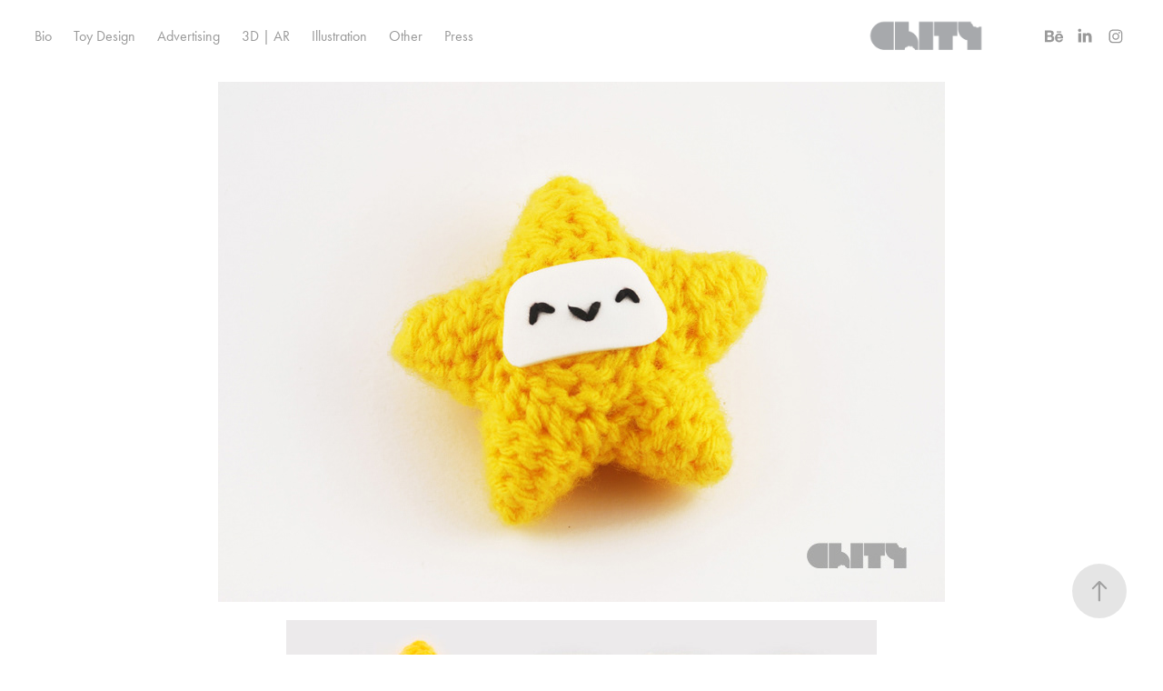

--- FILE ---
content_type: text/html; charset=utf-8
request_url: https://chitysoyyo.com/amigurumi-13
body_size: 7777
content:
<!DOCTYPE HTML>
<html lang="en-US">
<head>
  <meta charset="UTF-8" />
  <meta name="viewport" content="width=device-width, initial-scale=1" />
      <meta name="keywords"  content="amigurumi,chity" />
      <meta name="description"  content="Amigurumi
Toy Design

Photographer: 
Raquel Kelmanzon" />
      <meta name="twitter:card"  content="summary_large_image" />
      <meta name="twitter:site"  content="@AdobePortfolio" />
      <meta  property="og:title" content="Chity SoyYo - Amigurumi" />
      <meta  property="og:description" content="Amigurumi
Toy Design

Photographer: 
Raquel Kelmanzon" />
      <meta  property="og:image" content="https://cdn.myportfolio.com/7a254b28472a6d955eed034a2933abcb/a1d6263f-ce21-4d62-af80-93461c2a06cc_rwc_246x114x352x352x352.jpg?h=ed96d8d2fd2ea071d34276fd38bce9ab" />
        <link rel="icon" href="https://cdn.myportfolio.com/7a254b28472a6d955eed034a2933abcb/bbb4d66b-5a80-47bf-8da8-2c0e58817524_carw_1x1x32.jpg?h=a99fe0e4279daef00680f521d94a6b09" />
        <link rel="apple-touch-icon" href="https://cdn.myportfolio.com/7a254b28472a6d955eed034a2933abcb/ecfd8fab-5925-45b2-a579-efac4f7c1010_carw_1x1x180.jpg?h=e257051fc9ce92b167ed506b7a1ea008" />
      <link rel="stylesheet" href="/dist/css/main.css" type="text/css" />
      <link rel="stylesheet" href="https://cdn.myportfolio.com/7a254b28472a6d955eed034a2933abcb/717829a48b5fad64747b7bf2f577ae731718668641.css?h=af7b3d34bd7dc903154075de2cf21197" type="text/css" />
    <link rel="canonical" href="https://chitysoyyo.com/amigurumi-13" />
      <title>Chity SoyYo - Amigurumi</title>
    <script type="text/javascript" src="//use.typekit.net/ik/[base64].js?cb=35f77bfb8b50944859ea3d3804e7194e7a3173fb" async onload="
    try {
      window.Typekit.load();
    } catch (e) {
      console.warn('Typekit not loaded.');
    }
    "></script>
</head>
  <body class="transition-enabled">  <div class='page-background-video page-background-video-with-panel'>
  </div>
  <div class="js-responsive-nav">
    <div class="responsive-nav has-social">
      <div class="close-responsive-click-area js-close-responsive-nav">
        <div class="close-responsive-button"></div>
      </div>
          <nav class="nav-container" data-hover-hint="nav" data-hover-hint-placement="bottom-start">
      <div class="page-title">
        <a href="/bio" >Bio</a>
      </div>
                <div class="gallery-title"><a href="/toy-design-1" >Toy Design</a></div>
                <div class="gallery-title"><a href="/advertising" >Advertising</a></div>
                <div class="gallery-title"><a href="/3d-ar" >3D | AR</a></div>
                <div class="gallery-title"><a href="/illustration" >Illustration</a></div>
                <div class="gallery-title"><a href="/other" >Other</a></div>
                <div class="gallery-title"><a href="/press" >Press</a></div>
          </nav>
        <div class="social pf-nav-social" data-context="theme.nav" data-hover-hint="navSocialIcons" data-hover-hint-placement="bottom-start">
          <ul>
                  <li>
                    <a href="https://www.behance.net/chitysoyyo" target="_blank">
                      <svg id="Layer_1" data-name="Layer 1" xmlns="http://www.w3.org/2000/svg" viewBox="0 0 30 24" class="icon"><path id="path-1" d="M18.83,14.38a2.78,2.78,0,0,0,.65,1.9,2.31,2.31,0,0,0,1.7.59,2.31,2.31,0,0,0,1.38-.41,1.79,1.79,0,0,0,.71-0.87h2.31a4.48,4.48,0,0,1-1.71,2.53,5,5,0,0,1-2.78.76,5.53,5.53,0,0,1-2-.37,4.34,4.34,0,0,1-1.55-1,4.77,4.77,0,0,1-1-1.63,6.29,6.29,0,0,1,0-4.13,4.83,4.83,0,0,1,1-1.64A4.64,4.64,0,0,1,19.09,9a4.86,4.86,0,0,1,2-.4A4.5,4.5,0,0,1,23.21,9a4.36,4.36,0,0,1,1.5,1.3,5.39,5.39,0,0,1,.84,1.86,7,7,0,0,1,.18,2.18h-6.9Zm3.67-3.24A1.94,1.94,0,0,0,21,10.6a2.26,2.26,0,0,0-1,.22,2,2,0,0,0-.66.54,1.94,1.94,0,0,0-.35.69,3.47,3.47,0,0,0-.12.65h4.29A2.75,2.75,0,0,0,22.5,11.14ZM18.29,6h5.36V7.35H18.29V6ZM13.89,17.7a4.4,4.4,0,0,1-1.51.7,6.44,6.44,0,0,1-1.73.22H4.24V5.12h6.24a7.7,7.7,0,0,1,1.73.17,3.67,3.67,0,0,1,1.33.56,2.6,2.6,0,0,1,.86,1,3.74,3.74,0,0,1,.3,1.58,3,3,0,0,1-.46,1.7,3.33,3.33,0,0,1-1.35,1.12,3.19,3.19,0,0,1,1.82,1.26,3.79,3.79,0,0,1,.59,2.17,3.79,3.79,0,0,1-.39,1.77A3.24,3.24,0,0,1,13.89,17.7ZM11.72,8.19a1.25,1.25,0,0,0-.45-0.47,1.88,1.88,0,0,0-.64-0.24,5.5,5.5,0,0,0-.76-0.05H7.16v3.16h3a2,2,0,0,0,1.28-.38A1.43,1.43,0,0,0,11.89,9,1.73,1.73,0,0,0,11.72,8.19ZM11.84,13a2.39,2.39,0,0,0-1.52-.45H7.16v3.73h3.11a3.61,3.61,0,0,0,.82-0.09A2,2,0,0,0,11.77,16a1.39,1.39,0,0,0,.47-0.54,1.85,1.85,0,0,0,.17-0.88A1.77,1.77,0,0,0,11.84,13Z"/></svg>
                    </a>
                  </li>
                  <li>
                    <a href="https://ie.linkedin.com/in/chitysoyyo" target="_blank">
                      <svg version="1.1" id="Layer_1" xmlns="http://www.w3.org/2000/svg" xmlns:xlink="http://www.w3.org/1999/xlink" viewBox="0 0 30 24" style="enable-background:new 0 0 30 24;" xml:space="preserve" class="icon">
                      <path id="path-1_24_" d="M19.6,19v-5.8c0-1.4-0.5-2.4-1.7-2.4c-1,0-1.5,0.7-1.8,1.3C16,12.3,16,12.6,16,13v6h-3.4
                        c0,0,0.1-9.8,0-10.8H16v1.5c0,0,0,0,0,0h0v0C16.4,9,17.2,7.9,19,7.9c2.3,0,4,1.5,4,4.9V19H19.6z M8.9,6.7L8.9,6.7
                        C7.7,6.7,7,5.9,7,4.9C7,3.8,7.8,3,8.9,3s1.9,0.8,1.9,1.9C10.9,5.9,10.1,6.7,8.9,6.7z M10.6,19H7.2V8.2h3.4V19z"/>
                      </svg>
                    </a>
                  </li>
                  <li>
                    <a href="https://www.instagram.com/chitysoyyo" target="_blank">
                      <svg version="1.1" id="Layer_1" xmlns="http://www.w3.org/2000/svg" xmlns:xlink="http://www.w3.org/1999/xlink" viewBox="0 0 30 24" style="enable-background:new 0 0 30 24;" xml:space="preserve" class="icon">
                      <g>
                        <path d="M15,5.4c2.1,0,2.4,0,3.2,0c0.8,0,1.2,0.2,1.5,0.3c0.4,0.1,0.6,0.3,0.9,0.6c0.3,0.3,0.5,0.5,0.6,0.9
                          c0.1,0.3,0.2,0.7,0.3,1.5c0,0.8,0,1.1,0,3.2s0,2.4,0,3.2c0,0.8-0.2,1.2-0.3,1.5c-0.1,0.4-0.3,0.6-0.6,0.9c-0.3,0.3-0.5,0.5-0.9,0.6
                          c-0.3,0.1-0.7,0.2-1.5,0.3c-0.8,0-1.1,0-3.2,0s-2.4,0-3.2,0c-0.8,0-1.2-0.2-1.5-0.3c-0.4-0.1-0.6-0.3-0.9-0.6
                          c-0.3-0.3-0.5-0.5-0.6-0.9c-0.1-0.3-0.2-0.7-0.3-1.5c0-0.8,0-1.1,0-3.2s0-2.4,0-3.2c0-0.8,0.2-1.2,0.3-1.5c0.1-0.4,0.3-0.6,0.6-0.9
                          c0.3-0.3,0.5-0.5,0.9-0.6c0.3-0.1,0.7-0.2,1.5-0.3C12.6,5.4,12.9,5.4,15,5.4 M15,4c-2.2,0-2.4,0-3.3,0c-0.9,0-1.4,0.2-1.9,0.4
                          c-0.5,0.2-1,0.5-1.4,0.9C7.9,5.8,7.6,6.2,7.4,6.8C7.2,7.3,7.1,7.9,7,8.7C7,9.6,7,9.8,7,12s0,2.4,0,3.3c0,0.9,0.2,1.4,0.4,1.9
                          c0.2,0.5,0.5,1,0.9,1.4c0.4,0.4,0.9,0.7,1.4,0.9c0.5,0.2,1.1,0.3,1.9,0.4c0.9,0,1.1,0,3.3,0s2.4,0,3.3,0c0.9,0,1.4-0.2,1.9-0.4
                          c0.5-0.2,1-0.5,1.4-0.9c0.4-0.4,0.7-0.9,0.9-1.4c0.2-0.5,0.3-1.1,0.4-1.9c0-0.9,0-1.1,0-3.3s0-2.4,0-3.3c0-0.9-0.2-1.4-0.4-1.9
                          c-0.2-0.5-0.5-1-0.9-1.4c-0.4-0.4-0.9-0.7-1.4-0.9c-0.5-0.2-1.1-0.3-1.9-0.4C17.4,4,17.2,4,15,4L15,4L15,4z"/>
                        <path d="M15,7.9c-2.3,0-4.1,1.8-4.1,4.1s1.8,4.1,4.1,4.1s4.1-1.8,4.1-4.1S17.3,7.9,15,7.9L15,7.9z M15,14.7c-1.5,0-2.7-1.2-2.7-2.7
                          c0-1.5,1.2-2.7,2.7-2.7s2.7,1.2,2.7,2.7C17.7,13.5,16.5,14.7,15,14.7L15,14.7z"/>
                        <path d="M20.2,7.7c0,0.5-0.4,1-1,1s-1-0.4-1-1s0.4-1,1-1S20.2,7.2,20.2,7.7L20.2,7.7z"/>
                      </g>
                      </svg>
                    </a>
                  </li>
          </ul>
        </div>
    </div>
  </div>
    <header class="site-header js-site-header  js-fixed-nav" data-context="theme.nav" data-hover-hint="nav" data-hover-hint-placement="top-start">
        <nav class="nav-container" data-hover-hint="nav" data-hover-hint-placement="bottom-start">
      <div class="page-title">
        <a href="/bio" >Bio</a>
      </div>
                <div class="gallery-title"><a href="/toy-design-1" >Toy Design</a></div>
                <div class="gallery-title"><a href="/advertising" >Advertising</a></div>
                <div class="gallery-title"><a href="/3d-ar" >3D | AR</a></div>
                <div class="gallery-title"><a href="/illustration" >Illustration</a></div>
                <div class="gallery-title"><a href="/other" >Other</a></div>
                <div class="gallery-title"><a href="/press" >Press</a></div>
        </nav>
        <div class="logo-wrap" data-context="theme.logo.header" data-hover-hint="logo" data-hover-hint-placement="bottom-start">
          <div class="logo e2e-site-logo-text logo-image  ">
    <a href="/toy-design-1" class="image-normal image-link">
      <img src="https://cdn.myportfolio.com/7a254b28472a6d955eed034a2933abcb/467cfbf5-9e86-4ff8-8ab3-e172ddb18771_rwc_0x0x600x178x4096.png?h=e60f4cd1b11c52f42c903f9fd0fb5d71" alt="Chity Soy Yo">
    </a>
          </div>
        </div>
        <div class="social pf-nav-social" data-context="theme.nav" data-hover-hint="navSocialIcons" data-hover-hint-placement="bottom-start">
          <ul>
                  <li>
                    <a href="https://www.behance.net/chitysoyyo" target="_blank">
                      <svg id="Layer_1" data-name="Layer 1" xmlns="http://www.w3.org/2000/svg" viewBox="0 0 30 24" class="icon"><path id="path-1" d="M18.83,14.38a2.78,2.78,0,0,0,.65,1.9,2.31,2.31,0,0,0,1.7.59,2.31,2.31,0,0,0,1.38-.41,1.79,1.79,0,0,0,.71-0.87h2.31a4.48,4.48,0,0,1-1.71,2.53,5,5,0,0,1-2.78.76,5.53,5.53,0,0,1-2-.37,4.34,4.34,0,0,1-1.55-1,4.77,4.77,0,0,1-1-1.63,6.29,6.29,0,0,1,0-4.13,4.83,4.83,0,0,1,1-1.64A4.64,4.64,0,0,1,19.09,9a4.86,4.86,0,0,1,2-.4A4.5,4.5,0,0,1,23.21,9a4.36,4.36,0,0,1,1.5,1.3,5.39,5.39,0,0,1,.84,1.86,7,7,0,0,1,.18,2.18h-6.9Zm3.67-3.24A1.94,1.94,0,0,0,21,10.6a2.26,2.26,0,0,0-1,.22,2,2,0,0,0-.66.54,1.94,1.94,0,0,0-.35.69,3.47,3.47,0,0,0-.12.65h4.29A2.75,2.75,0,0,0,22.5,11.14ZM18.29,6h5.36V7.35H18.29V6ZM13.89,17.7a4.4,4.4,0,0,1-1.51.7,6.44,6.44,0,0,1-1.73.22H4.24V5.12h6.24a7.7,7.7,0,0,1,1.73.17,3.67,3.67,0,0,1,1.33.56,2.6,2.6,0,0,1,.86,1,3.74,3.74,0,0,1,.3,1.58,3,3,0,0,1-.46,1.7,3.33,3.33,0,0,1-1.35,1.12,3.19,3.19,0,0,1,1.82,1.26,3.79,3.79,0,0,1,.59,2.17,3.79,3.79,0,0,1-.39,1.77A3.24,3.24,0,0,1,13.89,17.7ZM11.72,8.19a1.25,1.25,0,0,0-.45-0.47,1.88,1.88,0,0,0-.64-0.24,5.5,5.5,0,0,0-.76-0.05H7.16v3.16h3a2,2,0,0,0,1.28-.38A1.43,1.43,0,0,0,11.89,9,1.73,1.73,0,0,0,11.72,8.19ZM11.84,13a2.39,2.39,0,0,0-1.52-.45H7.16v3.73h3.11a3.61,3.61,0,0,0,.82-0.09A2,2,0,0,0,11.77,16a1.39,1.39,0,0,0,.47-0.54,1.85,1.85,0,0,0,.17-0.88A1.77,1.77,0,0,0,11.84,13Z"/></svg>
                    </a>
                  </li>
                  <li>
                    <a href="https://ie.linkedin.com/in/chitysoyyo" target="_blank">
                      <svg version="1.1" id="Layer_1" xmlns="http://www.w3.org/2000/svg" xmlns:xlink="http://www.w3.org/1999/xlink" viewBox="0 0 30 24" style="enable-background:new 0 0 30 24;" xml:space="preserve" class="icon">
                      <path id="path-1_24_" d="M19.6,19v-5.8c0-1.4-0.5-2.4-1.7-2.4c-1,0-1.5,0.7-1.8,1.3C16,12.3,16,12.6,16,13v6h-3.4
                        c0,0,0.1-9.8,0-10.8H16v1.5c0,0,0,0,0,0h0v0C16.4,9,17.2,7.9,19,7.9c2.3,0,4,1.5,4,4.9V19H19.6z M8.9,6.7L8.9,6.7
                        C7.7,6.7,7,5.9,7,4.9C7,3.8,7.8,3,8.9,3s1.9,0.8,1.9,1.9C10.9,5.9,10.1,6.7,8.9,6.7z M10.6,19H7.2V8.2h3.4V19z"/>
                      </svg>
                    </a>
                  </li>
                  <li>
                    <a href="https://www.instagram.com/chitysoyyo" target="_blank">
                      <svg version="1.1" id="Layer_1" xmlns="http://www.w3.org/2000/svg" xmlns:xlink="http://www.w3.org/1999/xlink" viewBox="0 0 30 24" style="enable-background:new 0 0 30 24;" xml:space="preserve" class="icon">
                      <g>
                        <path d="M15,5.4c2.1,0,2.4,0,3.2,0c0.8,0,1.2,0.2,1.5,0.3c0.4,0.1,0.6,0.3,0.9,0.6c0.3,0.3,0.5,0.5,0.6,0.9
                          c0.1,0.3,0.2,0.7,0.3,1.5c0,0.8,0,1.1,0,3.2s0,2.4,0,3.2c0,0.8-0.2,1.2-0.3,1.5c-0.1,0.4-0.3,0.6-0.6,0.9c-0.3,0.3-0.5,0.5-0.9,0.6
                          c-0.3,0.1-0.7,0.2-1.5,0.3c-0.8,0-1.1,0-3.2,0s-2.4,0-3.2,0c-0.8,0-1.2-0.2-1.5-0.3c-0.4-0.1-0.6-0.3-0.9-0.6
                          c-0.3-0.3-0.5-0.5-0.6-0.9c-0.1-0.3-0.2-0.7-0.3-1.5c0-0.8,0-1.1,0-3.2s0-2.4,0-3.2c0-0.8,0.2-1.2,0.3-1.5c0.1-0.4,0.3-0.6,0.6-0.9
                          c0.3-0.3,0.5-0.5,0.9-0.6c0.3-0.1,0.7-0.2,1.5-0.3C12.6,5.4,12.9,5.4,15,5.4 M15,4c-2.2,0-2.4,0-3.3,0c-0.9,0-1.4,0.2-1.9,0.4
                          c-0.5,0.2-1,0.5-1.4,0.9C7.9,5.8,7.6,6.2,7.4,6.8C7.2,7.3,7.1,7.9,7,8.7C7,9.6,7,9.8,7,12s0,2.4,0,3.3c0,0.9,0.2,1.4,0.4,1.9
                          c0.2,0.5,0.5,1,0.9,1.4c0.4,0.4,0.9,0.7,1.4,0.9c0.5,0.2,1.1,0.3,1.9,0.4c0.9,0,1.1,0,3.3,0s2.4,0,3.3,0c0.9,0,1.4-0.2,1.9-0.4
                          c0.5-0.2,1-0.5,1.4-0.9c0.4-0.4,0.7-0.9,0.9-1.4c0.2-0.5,0.3-1.1,0.4-1.9c0-0.9,0-1.1,0-3.3s0-2.4,0-3.3c0-0.9-0.2-1.4-0.4-1.9
                          c-0.2-0.5-0.5-1-0.9-1.4c-0.4-0.4-0.9-0.7-1.4-0.9c-0.5-0.2-1.1-0.3-1.9-0.4C17.4,4,17.2,4,15,4L15,4L15,4z"/>
                        <path d="M15,7.9c-2.3,0-4.1,1.8-4.1,4.1s1.8,4.1,4.1,4.1s4.1-1.8,4.1-4.1S17.3,7.9,15,7.9L15,7.9z M15,14.7c-1.5,0-2.7-1.2-2.7-2.7
                          c0-1.5,1.2-2.7,2.7-2.7s2.7,1.2,2.7,2.7C17.7,13.5,16.5,14.7,15,14.7L15,14.7z"/>
                        <path d="M20.2,7.7c0,0.5-0.4,1-1,1s-1-0.4-1-1s0.4-1,1-1S20.2,7.2,20.2,7.7L20.2,7.7z"/>
                      </g>
                      </svg>
                    </a>
                  </li>
          </ul>
        </div>
        <div class="hamburger-click-area js-hamburger">
          <div class="hamburger">
            <i></i>
            <i></i>
            <i></i>
          </div>
        </div>
    </header>
    <div class="header-placeholder"></div>
  <div class="site-wrap cfix js-site-wrap">
    <div class="site-container">
      <div class="site-content e2e-site-content">
        <main>
  <div class="page-container" data-context="page.page.container" data-hover-hint="pageContainer">
    <section class="page standard-modules">
        <header class="page-header content" data-context="pages" data-identity="id:p56bb5e18d29af9e88964757693d399d798bdd937a6f88b17a8bed" data-hover-hint="pageHeader" data-hover-hint-id="p56bb5e18d29af9e88964757693d399d798bdd937a6f88b17a8bed">
        </header>
      <div class="page-content js-page-content" data-context="pages" data-identity="id:p56bb5e18d29af9e88964757693d399d798bdd937a6f88b17a8bed">
        <div id="project-canvas" class="js-project-modules modules content">
          <div id="project-modules">
              
              <div class="project-module module image project-module-image js-js-project-module" >

  

  
     <div class="js-lightbox" data-src="https://cdn.myportfolio.com/7a254b28472a6d955eed034a2933abcb/07165de50f8e65bd3ae82a56.jpg?h=c44f77b05ed098f0868d8ba6fd86689a">
           <img
             class="js-lazy e2e-site-project-module-image"
             src="[data-uri]"
             data-src="https://cdn.myportfolio.com/7a254b28472a6d955eed034a2933abcb/07165de50f8e65bd3ae82a56_rw_1200.jpg?h=f81e1ecc57721dc97266ff32057cd6ae"
             data-srcset="https://cdn.myportfolio.com/7a254b28472a6d955eed034a2933abcb/07165de50f8e65bd3ae82a56_rw_600.jpg?h=4c4d2a73c58f602f61597ce7c176c116 600w,https://cdn.myportfolio.com/7a254b28472a6d955eed034a2933abcb/07165de50f8e65bd3ae82a56_rw_1200.jpg?h=f81e1ecc57721dc97266ff32057cd6ae 800w,"
             data-sizes="(max-width: 800px) 100vw, 800px"
             width="800"
             height="0"
             style="padding-bottom: 71.5%; background: rgba(0, 0, 0, 0.03)"
             
           >
     </div>
  

</div>

              
              
              
              
              
              
              
              
              
              <div class="project-module module image project-module-image js-js-project-module" >

  

  
     <div class="js-lightbox" data-src="https://cdn.myportfolio.com/7a254b28472a6d955eed034a2933abcb/61532390e4cc165353893ac2.jpg?h=324398b6001cb41a3b9d7afd87eb167b">
           <img
             class="js-lazy e2e-site-project-module-image"
             src="[data-uri]"
             data-src="https://cdn.myportfolio.com/7a254b28472a6d955eed034a2933abcb/61532390e4cc165353893ac2_rw_1200.jpg?h=b2f6c643f7eb4b38d7df9c2cbeda92e5"
             data-srcset="https://cdn.myportfolio.com/7a254b28472a6d955eed034a2933abcb/61532390e4cc165353893ac2_rw_600.jpg?h=e3b71e89baa40c343bc0e1f0e3f31fe9 600w,https://cdn.myportfolio.com/7a254b28472a6d955eed034a2933abcb/61532390e4cc165353893ac2_rw_1200.jpg?h=b2f6c643f7eb4b38d7df9c2cbeda92e5 650w,"
             data-sizes="(max-width: 650px) 100vw, 650px"
             width="650"
             height="0"
             style="padding-bottom: 81.67%; background: rgba(0, 0, 0, 0.03)"
             
           >
     </div>
  

</div>

              
              
              
              
              
              
              
              
              
              
              
              
              
              <div class="project-module module text project-module-text align-center js-project-module e2e-site-project-module-text">
  <div class="rich-text js-text-editable module-text"><div><span style="font-family:ftnk; font-weight:400;"><span data-style-network="color: rgb(76, 76, 76); font-size: 12px; font-family: georgia, 'times new roman', times, serif;" style="color:rgb(76, 76, 76); font-size:12px;">Photographer</span>: <a href="mailto:rkfotografia@gmail.com" target="_blank" style="color:rgb(59, 59, 59);">Raquel Kelmanzon</a></span><br></div></div>
</div>

              
              
              
              
          </div>
        </div>
      </div>
    </section>
          <section class="other-projects" data-context="page.page.other_pages" data-hover-hint="otherPages">
            <div class="title-wrapper">
              <div class="title-container">
                  <h3 class="other-projects-title preserve-whitespace">Other Projects</h3>
              </div>
            </div>
            <div class="project-covers">
                  <a class="project-cover js-project-cover-touch hold-space" href="/amigurumi-19" data-context="pages" data-identity="id:p56bb5e191d473e69d6beec4df02016bd77d8f640d9a7131154e66">
                    <div class="cover-content-container">
                      <div class="cover-image-wrap">
                        <div class="cover-image">
                            <div class="cover cover-normal">

            <img
              class="cover__img js-lazy"
              src="https://cdn.myportfolio.com/7a254b28472a6d955eed034a2933abcb/68cd4deb-da17-41e0-ab34-c59b5273aba8_rwc_287x107x406x406x32.jpg?h=b894a9f9c86d5a81bd13585d616e645e"
              data-src="https://cdn.myportfolio.com/7a254b28472a6d955eed034a2933abcb/68cd4deb-da17-41e0-ab34-c59b5273aba8_rwc_287x107x406x406x406.jpg?h=108645e7a9d55f67aa88879b4f31e1ef"
              data-srcset="https://cdn.myportfolio.com/7a254b28472a6d955eed034a2933abcb/68cd4deb-da17-41e0-ab34-c59b5273aba8_rwc_287x107x406x406x640.jpg?h=686bdbfd6b2fce1e05accbb34ac07998 640w, https://cdn.myportfolio.com/7a254b28472a6d955eed034a2933abcb/68cd4deb-da17-41e0-ab34-c59b5273aba8_rwc_287x107x406x406x406.jpg?h=108645e7a9d55f67aa88879b4f31e1ef 1280w, https://cdn.myportfolio.com/7a254b28472a6d955eed034a2933abcb/68cd4deb-da17-41e0-ab34-c59b5273aba8_rwc_287x107x406x406x406.jpg?h=108645e7a9d55f67aa88879b4f31e1ef 1366w, https://cdn.myportfolio.com/7a254b28472a6d955eed034a2933abcb/68cd4deb-da17-41e0-ab34-c59b5273aba8_rwc_287x107x406x406x406.jpg?h=108645e7a9d55f67aa88879b4f31e1ef 1920w, https://cdn.myportfolio.com/7a254b28472a6d955eed034a2933abcb/68cd4deb-da17-41e0-ab34-c59b5273aba8_rwc_287x107x406x406x406.jpg?h=108645e7a9d55f67aa88879b4f31e1ef 2560w, https://cdn.myportfolio.com/7a254b28472a6d955eed034a2933abcb/68cd4deb-da17-41e0-ab34-c59b5273aba8_rwc_287x107x406x406x406.jpg?h=108645e7a9d55f67aa88879b4f31e1ef 5120w"
              data-sizes="(max-width: 540px) 100vw, (max-width: 768px) 50vw, calc(1200px / 5)"
            >
                                      </div>
                        </div>
                      </div>
                      <div class="details-wrap">
                        <div class="details">
                          <div class="details-inner">
                              <div class="title preserve-whitespace">Amigurumi</div>
                              <div class="custom1 preserve-whitespace">Character Design, Textile Design, Toy Design</div>
                          </div>
                        </div>
                      </div>
                    </div>
                  </a>
                  <a class="project-cover js-project-cover-touch hold-space" href="/amigurumi-18" data-context="pages" data-identity="id:p56bb5e191672b65479ee66e5501b4e865ca811165c57914e3555b">
                    <div class="cover-content-container">
                      <div class="cover-image-wrap">
                        <div class="cover-image">
                            <div class="cover cover-normal">

            <img
              class="cover__img js-lazy"
              src="https://cdn.myportfolio.com/7a254b28472a6d955eed034a2933abcb/a8beea69-b03a-4869-a8f1-de8ef3bd99de_rwc_180x0x560x560x32.jpg?h=5676f6ed42a9a89f21d6618b0ce297b0"
              data-src="https://cdn.myportfolio.com/7a254b28472a6d955eed034a2933abcb/a8beea69-b03a-4869-a8f1-de8ef3bd99de_rwc_180x0x560x560x560.jpg?h=a1c1203bb131479903dfb95cd2af1322"
              data-srcset="https://cdn.myportfolio.com/7a254b28472a6d955eed034a2933abcb/a8beea69-b03a-4869-a8f1-de8ef3bd99de_rwc_180x0x560x560x640.jpg?h=1d1d90889c1ae795e3f3033d14cd11ac 640w, https://cdn.myportfolio.com/7a254b28472a6d955eed034a2933abcb/a8beea69-b03a-4869-a8f1-de8ef3bd99de_rwc_180x0x560x560x560.jpg?h=a1c1203bb131479903dfb95cd2af1322 1280w, https://cdn.myportfolio.com/7a254b28472a6d955eed034a2933abcb/a8beea69-b03a-4869-a8f1-de8ef3bd99de_rwc_180x0x560x560x560.jpg?h=a1c1203bb131479903dfb95cd2af1322 1366w, https://cdn.myportfolio.com/7a254b28472a6d955eed034a2933abcb/a8beea69-b03a-4869-a8f1-de8ef3bd99de_rwc_180x0x560x560x560.jpg?h=a1c1203bb131479903dfb95cd2af1322 1920w, https://cdn.myportfolio.com/7a254b28472a6d955eed034a2933abcb/a8beea69-b03a-4869-a8f1-de8ef3bd99de_rwc_180x0x560x560x560.jpg?h=a1c1203bb131479903dfb95cd2af1322 2560w, https://cdn.myportfolio.com/7a254b28472a6d955eed034a2933abcb/a8beea69-b03a-4869-a8f1-de8ef3bd99de_rwc_180x0x560x560x560.jpg?h=a1c1203bb131479903dfb95cd2af1322 5120w"
              data-sizes="(max-width: 540px) 100vw, (max-width: 768px) 50vw, calc(1200px / 5)"
            >
                                      </div>
                        </div>
                      </div>
                      <div class="details-wrap">
                        <div class="details">
                          <div class="details-inner">
                              <div class="title preserve-whitespace">Amigurumi</div>
                              <div class="custom1 preserve-whitespace">Character Design, Textile Design, Toy Design</div>
                          </div>
                        </div>
                      </div>
                    </div>
                  </a>
                  <a class="project-cover js-project-cover-touch hold-space" href="/amigurumi-11" data-context="pages" data-identity="id:p56bb5e18b6ac0a118afd533705b3af6216da5f279e6355a52f592">
                    <div class="cover-content-container">
                      <div class="cover-image-wrap">
                        <div class="cover-image">
                            <div class="cover cover-normal">

            <img
              class="cover__img js-lazy"
              src="https://cdn.myportfolio.com/7a254b28472a6d955eed034a2933abcb/d9d1a4dd-43ae-46c4-a5ec-80cb16481241_rwc_277x152x314x314x32.jpg?h=ae2a91038b9346785a800b3d2dbf5c85"
              data-src="https://cdn.myportfolio.com/7a254b28472a6d955eed034a2933abcb/d9d1a4dd-43ae-46c4-a5ec-80cb16481241_rwc_277x152x314x314x314.jpg?h=d17bccf406d263f996491ce0499336e9"
              data-srcset="https://cdn.myportfolio.com/7a254b28472a6d955eed034a2933abcb/d9d1a4dd-43ae-46c4-a5ec-80cb16481241_rwc_277x152x314x314x640.jpg?h=22084ed42600182d1566e8275724a7ed 640w, https://cdn.myportfolio.com/7a254b28472a6d955eed034a2933abcb/d9d1a4dd-43ae-46c4-a5ec-80cb16481241_rwc_277x152x314x314x314.jpg?h=d17bccf406d263f996491ce0499336e9 1280w, https://cdn.myportfolio.com/7a254b28472a6d955eed034a2933abcb/d9d1a4dd-43ae-46c4-a5ec-80cb16481241_rwc_277x152x314x314x314.jpg?h=d17bccf406d263f996491ce0499336e9 1366w, https://cdn.myportfolio.com/7a254b28472a6d955eed034a2933abcb/d9d1a4dd-43ae-46c4-a5ec-80cb16481241_rwc_277x152x314x314x314.jpg?h=d17bccf406d263f996491ce0499336e9 1920w, https://cdn.myportfolio.com/7a254b28472a6d955eed034a2933abcb/d9d1a4dd-43ae-46c4-a5ec-80cb16481241_rwc_277x152x314x314x314.jpg?h=d17bccf406d263f996491ce0499336e9 2560w, https://cdn.myportfolio.com/7a254b28472a6d955eed034a2933abcb/d9d1a4dd-43ae-46c4-a5ec-80cb16481241_rwc_277x152x314x314x314.jpg?h=d17bccf406d263f996491ce0499336e9 5120w"
              data-sizes="(max-width: 540px) 100vw, (max-width: 768px) 50vw, calc(1200px / 5)"
            >
                                      </div>
                        </div>
                      </div>
                      <div class="details-wrap">
                        <div class="details">
                          <div class="details-inner">
                              <div class="title preserve-whitespace">Amigurumi</div>
                              <div class="custom1 preserve-whitespace">Character Design, Textile Design, Toy Design</div>
                          </div>
                        </div>
                      </div>
                    </div>
                  </a>
                  <a class="project-cover js-project-cover-touch hold-space" href="/amigurumi-12" data-context="pages" data-identity="id:p56bb5e18ccc1021d4705df8998fead96013f21dcf78c4919945fb">
                    <div class="cover-content-container">
                      <div class="cover-image-wrap">
                        <div class="cover-image">
                            <div class="cover cover-normal">

            <img
              class="cover__img js-lazy"
              src="https://cdn.myportfolio.com/7a254b28472a6d955eed034a2933abcb/e48814da-37e1-4b2e-82a8-3fb22294a67e_rwc_175x99x383x383x32.jpg?h=5cab8551906c85e77768b93e587c10c7"
              data-src="https://cdn.myportfolio.com/7a254b28472a6d955eed034a2933abcb/e48814da-37e1-4b2e-82a8-3fb22294a67e_rwc_175x99x383x383x383.jpg?h=f63e8265a05bd07e09d574db2b29e9e0"
              data-srcset="https://cdn.myportfolio.com/7a254b28472a6d955eed034a2933abcb/e48814da-37e1-4b2e-82a8-3fb22294a67e_rwc_175x99x383x383x640.jpg?h=23a6c005ef3f0b9bc9c11dfe592184dc 640w, https://cdn.myportfolio.com/7a254b28472a6d955eed034a2933abcb/e48814da-37e1-4b2e-82a8-3fb22294a67e_rwc_175x99x383x383x383.jpg?h=f63e8265a05bd07e09d574db2b29e9e0 1280w, https://cdn.myportfolio.com/7a254b28472a6d955eed034a2933abcb/e48814da-37e1-4b2e-82a8-3fb22294a67e_rwc_175x99x383x383x383.jpg?h=f63e8265a05bd07e09d574db2b29e9e0 1366w, https://cdn.myportfolio.com/7a254b28472a6d955eed034a2933abcb/e48814da-37e1-4b2e-82a8-3fb22294a67e_rwc_175x99x383x383x383.jpg?h=f63e8265a05bd07e09d574db2b29e9e0 1920w, https://cdn.myportfolio.com/7a254b28472a6d955eed034a2933abcb/e48814da-37e1-4b2e-82a8-3fb22294a67e_rwc_175x99x383x383x383.jpg?h=f63e8265a05bd07e09d574db2b29e9e0 2560w, https://cdn.myportfolio.com/7a254b28472a6d955eed034a2933abcb/e48814da-37e1-4b2e-82a8-3fb22294a67e_rwc_175x99x383x383x383.jpg?h=f63e8265a05bd07e09d574db2b29e9e0 5120w"
              data-sizes="(max-width: 540px) 100vw, (max-width: 768px) 50vw, calc(1200px / 5)"
            >
                                      </div>
                        </div>
                      </div>
                      <div class="details-wrap">
                        <div class="details">
                          <div class="details-inner">
                              <div class="title preserve-whitespace">Amigurumi</div>
                              <div class="custom1 preserve-whitespace">Character Design, Textile Design, Toy Design</div>
                          </div>
                        </div>
                      </div>
                    </div>
                  </a>
                  <a class="project-cover js-project-cover-touch hold-space has-rollover" href="/amigurumi-26" data-context="pages" data-identity="id:p56bb5e19ca78f9a0d54b6f5c53ee9ffa7d958378dfbb80f55bc76">
                    <div class="cover-content-container">
                      <div class="cover-image-wrap">
                        <div class="cover-image">
                            <div class="cover cover-rollover">

            <img
              class="cover__img js-lazy"
              src="https://cdn.myportfolio.com/7a254b28472a6d955eed034a2933abcb/6c2ab631-e2c5-43e3-badc-8260fdd9c57a_rwc_9x87x337x337x32.gif?h=4f36490a189b4968502a5b6506890680"
              data-src="https://cdn.myportfolio.com/7a254b28472a6d955eed034a2933abcb/6c2ab631-e2c5-43e3-badc-8260fdd9c57a_rwc_9x87x337x337x337.gif?h=5f8db0c0f22d8895bd93b9e9428d0e97"
              data-srcset="https://cdn.myportfolio.com/7a254b28472a6d955eed034a2933abcb/6c2ab631-e2c5-43e3-badc-8260fdd9c57a_rwc_9x87x337x337x337.gif?h=5f8db0c0f22d8895bd93b9e9428d0e97 640w, https://cdn.myportfolio.com/7a254b28472a6d955eed034a2933abcb/6c2ab631-e2c5-43e3-badc-8260fdd9c57a_rwc_9x87x337x337x337.gif?h=5f8db0c0f22d8895bd93b9e9428d0e97 1280w, https://cdn.myportfolio.com/7a254b28472a6d955eed034a2933abcb/6c2ab631-e2c5-43e3-badc-8260fdd9c57a_rwc_9x87x337x337x337.gif?h=5f8db0c0f22d8895bd93b9e9428d0e97 1366w, https://cdn.myportfolio.com/7a254b28472a6d955eed034a2933abcb/6c2ab631-e2c5-43e3-badc-8260fdd9c57a_rwc_9x87x337x337x337.gif?h=5f8db0c0f22d8895bd93b9e9428d0e97 1920w, https://cdn.myportfolio.com/7a254b28472a6d955eed034a2933abcb/6c2ab631-e2c5-43e3-badc-8260fdd9c57a_rwc_9x87x337x337x337.gif?h=5f8db0c0f22d8895bd93b9e9428d0e97 2560w, https://cdn.myportfolio.com/7a254b28472a6d955eed034a2933abcb/6c2ab631-e2c5-43e3-badc-8260fdd9c57a_rwc_9x87x337x337x337.gif?h=5f8db0c0f22d8895bd93b9e9428d0e97 5120w"
              data-sizes="(max-width: 540px) 100vw, (max-width: 768px) 50vw, calc(1200px / 5)"
            >
                                      </div>
                            <div class="cover cover-normal has-rollover">

            <img
              class="cover__img js-lazy"
              src="https://cdn.myportfolio.com/7a254b28472a6d955eed034a2933abcb/b275cb4360b15bfcd5341e8e8ab98b93b3363c055d843fd70eef29af8a02d27a46ed87ea7c847013_rwc_0x0x316x316x32.jpg?h=38e321adc0504ead28bf5e0e4afab7d1&amp;url=aHR0cHM6Ly9taXItczMtY2RuLWNmLmJlaGFuY2UubmV0L3Byb2plY3RzL29yaWdpbmFsLzE4NTE2ODczLjU0OGUwYzNlZTQwYWIuanBn"
              data-src="https://cdn.myportfolio.com/7a254b28472a6d955eed034a2933abcb/b275cb4360b15bfcd5341e8e8ab98b93b3363c055d843fd70eef29af8a02d27a46ed87ea7c847013_rwc_0x0x316x316x316.jpg?h=a1b96cf4aec374317d12c58def137ea9&amp;url=aHR0cHM6Ly9taXItczMtY2RuLWNmLmJlaGFuY2UubmV0L3Byb2plY3RzL29yaWdpbmFsLzE4NTE2ODczLjU0OGUwYzNlZTQwYWIuanBn"
              data-srcset="https://cdn.myportfolio.com/7a254b28472a6d955eed034a2933abcb/b275cb4360b15bfcd5341e8e8ab98b93b3363c055d843fd70eef29af8a02d27a46ed87ea7c847013_rwc_0x0x316x316x316.jpg?h=a1b96cf4aec374317d12c58def137ea9&amp;url=aHR0cHM6Ly9taXItczMtY2RuLWNmLmJlaGFuY2UubmV0L3Byb2plY3RzL29yaWdpbmFsLzE4NTE2ODczLjU0OGUwYzNlZTQwYWIuanBn 640w, https://cdn.myportfolio.com/7a254b28472a6d955eed034a2933abcb/b275cb4360b15bfcd5341e8e8ab98b93b3363c055d843fd70eef29af8a02d27a46ed87ea7c847013_rwc_0x0x316x316x316.jpg?h=a1b96cf4aec374317d12c58def137ea9&amp;url=aHR0cHM6Ly9taXItczMtY2RuLWNmLmJlaGFuY2UubmV0L3Byb2plY3RzL29yaWdpbmFsLzE4NTE2ODczLjU0OGUwYzNlZTQwYWIuanBn 1280w, https://cdn.myportfolio.com/7a254b28472a6d955eed034a2933abcb/b275cb4360b15bfcd5341e8e8ab98b93b3363c055d843fd70eef29af8a02d27a46ed87ea7c847013_rwc_0x0x316x316x316.jpg?h=a1b96cf4aec374317d12c58def137ea9&amp;url=aHR0cHM6Ly9taXItczMtY2RuLWNmLmJlaGFuY2UubmV0L3Byb2plY3RzL29yaWdpbmFsLzE4NTE2ODczLjU0OGUwYzNlZTQwYWIuanBn 1366w, https://cdn.myportfolio.com/7a254b28472a6d955eed034a2933abcb/b275cb4360b15bfcd5341e8e8ab98b93b3363c055d843fd70eef29af8a02d27a46ed87ea7c847013_rwc_0x0x316x316x316.jpg?h=a1b96cf4aec374317d12c58def137ea9&amp;url=aHR0cHM6Ly9taXItczMtY2RuLWNmLmJlaGFuY2UubmV0L3Byb2plY3RzL29yaWdpbmFsLzE4NTE2ODczLjU0OGUwYzNlZTQwYWIuanBn 1920w, https://cdn.myportfolio.com/7a254b28472a6d955eed034a2933abcb/b275cb4360b15bfcd5341e8e8ab98b93b3363c055d843fd70eef29af8a02d27a46ed87ea7c847013_rwc_0x0x316x316x316.jpg?h=a1b96cf4aec374317d12c58def137ea9&amp;url=aHR0cHM6Ly9taXItczMtY2RuLWNmLmJlaGFuY2UubmV0L3Byb2plY3RzL29yaWdpbmFsLzE4NTE2ODczLjU0OGUwYzNlZTQwYWIuanBn 2560w, https://cdn.myportfolio.com/7a254b28472a6d955eed034a2933abcb/b275cb4360b15bfcd5341e8e8ab98b93b3363c055d843fd70eef29af8a02d27a46ed87ea7c847013_rwc_0x0x316x316x316.jpg?h=a1b96cf4aec374317d12c58def137ea9&amp;url=aHR0cHM6Ly9taXItczMtY2RuLWNmLmJlaGFuY2UubmV0L3Byb2plY3RzL29yaWdpbmFsLzE4NTE2ODczLjU0OGUwYzNlZTQwYWIuanBn 5120w"
              data-sizes="(max-width: 540px) 100vw, (max-width: 768px) 50vw, calc(1200px / 5)"
            >
                                      </div>
                        </div>
                      </div>
                      <div class="details-wrap">
                        <div class="details">
                          <div class="details-inner">
                              <div class="title preserve-whitespace">Amigurumi</div>
                              <div class="custom1 preserve-whitespace">Character Design, Textile Design, Toy Design</div>
                          </div>
                        </div>
                      </div>
                    </div>
                  </a>
                  <a class="project-cover js-project-cover-touch hold-space has-rollover" href="/amigurumi-23" data-context="pages" data-identity="id:p56bb5e19b46827c006e9cac1832e7c025e1902a3fd0e0896b70f9">
                    <div class="cover-content-container">
                      <div class="cover-image-wrap">
                        <div class="cover-image">
                            <div class="cover cover-rollover">

            <img
              class="cover__img js-lazy"
              src="https://cdn.myportfolio.com/7a254b28472a6d955eed034a2933abcb/5ad0e617-0a99-4e12-83bc-74328ab45381_rwc_103x46x241x241x32.gif?h=b94ae816d90a97782130a83db12c0a57"
              data-src="https://cdn.myportfolio.com/7a254b28472a6d955eed034a2933abcb/5ad0e617-0a99-4e12-83bc-74328ab45381_rwc_103x46x241x241x241.gif?h=270223134f43ed4a3ab5019e125f39dd"
              data-srcset="https://cdn.myportfolio.com/7a254b28472a6d955eed034a2933abcb/5ad0e617-0a99-4e12-83bc-74328ab45381_rwc_103x46x241x241x241.gif?h=270223134f43ed4a3ab5019e125f39dd 640w, https://cdn.myportfolio.com/7a254b28472a6d955eed034a2933abcb/5ad0e617-0a99-4e12-83bc-74328ab45381_rwc_103x46x241x241x241.gif?h=270223134f43ed4a3ab5019e125f39dd 1280w, https://cdn.myportfolio.com/7a254b28472a6d955eed034a2933abcb/5ad0e617-0a99-4e12-83bc-74328ab45381_rwc_103x46x241x241x241.gif?h=270223134f43ed4a3ab5019e125f39dd 1366w, https://cdn.myportfolio.com/7a254b28472a6d955eed034a2933abcb/5ad0e617-0a99-4e12-83bc-74328ab45381_rwc_103x46x241x241x241.gif?h=270223134f43ed4a3ab5019e125f39dd 1920w, https://cdn.myportfolio.com/7a254b28472a6d955eed034a2933abcb/5ad0e617-0a99-4e12-83bc-74328ab45381_rwc_103x46x241x241x241.gif?h=270223134f43ed4a3ab5019e125f39dd 2560w, https://cdn.myportfolio.com/7a254b28472a6d955eed034a2933abcb/5ad0e617-0a99-4e12-83bc-74328ab45381_rwc_103x46x241x241x241.gif?h=270223134f43ed4a3ab5019e125f39dd 5120w"
              data-sizes="(max-width: 540px) 100vw, (max-width: 768px) 50vw, calc(1200px / 5)"
            >
                                      </div>
                            <div class="cover cover-normal has-rollover">

            <img
              class="cover__img js-lazy"
              src="https://cdn.myportfolio.com/7a254b28472a6d955eed034a2933abcb/4a238ca0b3a60c49902cf6f9065d01dd7364b846a0ef3fd082fad710d01b0f6633069fb4dd0aa117_rwc_61x27x259x259x32.jpg?h=ff5f0b6d5876b0d99448034413cc5ec1&amp;url=aHR0cHM6Ly9taXItczMtY2RuLWNmLmJlaGFuY2UubmV0L3Byb2plY3RzL29yaWdpbmFsLzE4MjYyMDM3LjU0OGRhY2E1YzZhOTMuanBn"
              data-src="https://cdn.myportfolio.com/7a254b28472a6d955eed034a2933abcb/4a238ca0b3a60c49902cf6f9065d01dd7364b846a0ef3fd082fad710d01b0f6633069fb4dd0aa117_rwc_61x27x259x259x259.jpg?h=6baf0cf140ca532cb970f3e0f5ca8b5e&amp;url=aHR0cHM6Ly9taXItczMtY2RuLWNmLmJlaGFuY2UubmV0L3Byb2plY3RzL29yaWdpbmFsLzE4MjYyMDM3LjU0OGRhY2E1YzZhOTMuanBn"
              data-srcset="https://cdn.myportfolio.com/7a254b28472a6d955eed034a2933abcb/4a238ca0b3a60c49902cf6f9065d01dd7364b846a0ef3fd082fad710d01b0f6633069fb4dd0aa117_rwc_61x27x259x259x259.jpg?h=6baf0cf140ca532cb970f3e0f5ca8b5e&amp;url=aHR0cHM6Ly9taXItczMtY2RuLWNmLmJlaGFuY2UubmV0L3Byb2plY3RzL29yaWdpbmFsLzE4MjYyMDM3LjU0OGRhY2E1YzZhOTMuanBn 640w, https://cdn.myportfolio.com/7a254b28472a6d955eed034a2933abcb/4a238ca0b3a60c49902cf6f9065d01dd7364b846a0ef3fd082fad710d01b0f6633069fb4dd0aa117_rwc_61x27x259x259x259.jpg?h=6baf0cf140ca532cb970f3e0f5ca8b5e&amp;url=aHR0cHM6Ly9taXItczMtY2RuLWNmLmJlaGFuY2UubmV0L3Byb2plY3RzL29yaWdpbmFsLzE4MjYyMDM3LjU0OGRhY2E1YzZhOTMuanBn 1280w, https://cdn.myportfolio.com/7a254b28472a6d955eed034a2933abcb/4a238ca0b3a60c49902cf6f9065d01dd7364b846a0ef3fd082fad710d01b0f6633069fb4dd0aa117_rwc_61x27x259x259x259.jpg?h=6baf0cf140ca532cb970f3e0f5ca8b5e&amp;url=aHR0cHM6Ly9taXItczMtY2RuLWNmLmJlaGFuY2UubmV0L3Byb2plY3RzL29yaWdpbmFsLzE4MjYyMDM3LjU0OGRhY2E1YzZhOTMuanBn 1366w, https://cdn.myportfolio.com/7a254b28472a6d955eed034a2933abcb/4a238ca0b3a60c49902cf6f9065d01dd7364b846a0ef3fd082fad710d01b0f6633069fb4dd0aa117_rwc_61x27x259x259x259.jpg?h=6baf0cf140ca532cb970f3e0f5ca8b5e&amp;url=aHR0cHM6Ly9taXItczMtY2RuLWNmLmJlaGFuY2UubmV0L3Byb2plY3RzL29yaWdpbmFsLzE4MjYyMDM3LjU0OGRhY2E1YzZhOTMuanBn 1920w, https://cdn.myportfolio.com/7a254b28472a6d955eed034a2933abcb/4a238ca0b3a60c49902cf6f9065d01dd7364b846a0ef3fd082fad710d01b0f6633069fb4dd0aa117_rwc_61x27x259x259x259.jpg?h=6baf0cf140ca532cb970f3e0f5ca8b5e&amp;url=aHR0cHM6Ly9taXItczMtY2RuLWNmLmJlaGFuY2UubmV0L3Byb2plY3RzL29yaWdpbmFsLzE4MjYyMDM3LjU0OGRhY2E1YzZhOTMuanBn 2560w, https://cdn.myportfolio.com/7a254b28472a6d955eed034a2933abcb/4a238ca0b3a60c49902cf6f9065d01dd7364b846a0ef3fd082fad710d01b0f6633069fb4dd0aa117_rwc_61x27x259x259x259.jpg?h=6baf0cf140ca532cb970f3e0f5ca8b5e&amp;url=aHR0cHM6Ly9taXItczMtY2RuLWNmLmJlaGFuY2UubmV0L3Byb2plY3RzL29yaWdpbmFsLzE4MjYyMDM3LjU0OGRhY2E1YzZhOTMuanBn 5120w"
              data-sizes="(max-width: 540px) 100vw, (max-width: 768px) 50vw, calc(1200px / 5)"
            >
                                      </div>
                        </div>
                      </div>
                      <div class="details-wrap">
                        <div class="details">
                          <div class="details-inner">
                              <div class="title preserve-whitespace">Amigurumi</div>
                              <div class="custom1 preserve-whitespace">Character Design, Textile Design, Toy Design</div>
                          </div>
                        </div>
                      </div>
                    </div>
                  </a>
                  <a class="project-cover js-project-cover-touch hold-space" href="/amigurumi-22" data-context="pages" data-identity="id:p56bb5e193cdcbab9dad0d9f52395d71dfc48ffe8d826b3d54e9f2">
                    <div class="cover-content-container">
                      <div class="cover-image-wrap">
                        <div class="cover-image">
                            <div class="cover cover-normal">

            <img
              class="cover__img js-lazy"
              src="https://cdn.myportfolio.com/7a254b28472a6d955eed034a2933abcb/4b1fd509-bb97-44cd-8fde-e3c6b488f729_rwc_204x83x411x411x32.jpg?h=edff001e8be26b0d8836315bcb283797"
              data-src="https://cdn.myportfolio.com/7a254b28472a6d955eed034a2933abcb/4b1fd509-bb97-44cd-8fde-e3c6b488f729_rwc_204x83x411x411x411.jpg?h=3361ff4235716dd54b3fe0b31eb34ded"
              data-srcset="https://cdn.myportfolio.com/7a254b28472a6d955eed034a2933abcb/4b1fd509-bb97-44cd-8fde-e3c6b488f729_rwc_204x83x411x411x640.jpg?h=b4d994ad996446c0cdbfa03b20f8a4e1 640w, https://cdn.myportfolio.com/7a254b28472a6d955eed034a2933abcb/4b1fd509-bb97-44cd-8fde-e3c6b488f729_rwc_204x83x411x411x411.jpg?h=3361ff4235716dd54b3fe0b31eb34ded 1280w, https://cdn.myportfolio.com/7a254b28472a6d955eed034a2933abcb/4b1fd509-bb97-44cd-8fde-e3c6b488f729_rwc_204x83x411x411x411.jpg?h=3361ff4235716dd54b3fe0b31eb34ded 1366w, https://cdn.myportfolio.com/7a254b28472a6d955eed034a2933abcb/4b1fd509-bb97-44cd-8fde-e3c6b488f729_rwc_204x83x411x411x411.jpg?h=3361ff4235716dd54b3fe0b31eb34ded 1920w, https://cdn.myportfolio.com/7a254b28472a6d955eed034a2933abcb/4b1fd509-bb97-44cd-8fde-e3c6b488f729_rwc_204x83x411x411x411.jpg?h=3361ff4235716dd54b3fe0b31eb34ded 2560w, https://cdn.myportfolio.com/7a254b28472a6d955eed034a2933abcb/4b1fd509-bb97-44cd-8fde-e3c6b488f729_rwc_204x83x411x411x411.jpg?h=3361ff4235716dd54b3fe0b31eb34ded 5120w"
              data-sizes="(max-width: 540px) 100vw, (max-width: 768px) 50vw, calc(1200px / 5)"
            >
                                      </div>
                        </div>
                      </div>
                      <div class="details-wrap">
                        <div class="details">
                          <div class="details-inner">
                              <div class="title preserve-whitespace">Amigurumi</div>
                              <div class="custom1 preserve-whitespace">Character Design, Textile Design, Toy Design</div>
                          </div>
                        </div>
                      </div>
                    </div>
                  </a>
                  <a class="project-cover js-project-cover-touch hold-space" href="/amigurumi-9" data-context="pages" data-identity="id:p56bb5e18aa63faa4ba1fb16c883ca8a750336afc4be7a0604c1d2">
                    <div class="cover-content-container">
                      <div class="cover-image-wrap">
                        <div class="cover-image">
                            <div class="cover cover-normal">

            <img
              class="cover__img js-lazy"
              src="https://cdn.myportfolio.com/7a254b28472a6d955eed034a2933abcb/d22c0957-1c2e-48a8-8e1c-7f0cf0a44077_rwc_66x219x407x407x32.jpg?h=7cac31804deebe1b65637042d71f04bd"
              data-src="https://cdn.myportfolio.com/7a254b28472a6d955eed034a2933abcb/d22c0957-1c2e-48a8-8e1c-7f0cf0a44077_rwc_66x219x407x407x407.jpg?h=7c92a6ede09a9f7ecb30436dcc5141a6"
              data-srcset="https://cdn.myportfolio.com/7a254b28472a6d955eed034a2933abcb/d22c0957-1c2e-48a8-8e1c-7f0cf0a44077_rwc_66x219x407x407x407.jpg?h=7c92a6ede09a9f7ecb30436dcc5141a6 640w, https://cdn.myportfolio.com/7a254b28472a6d955eed034a2933abcb/d22c0957-1c2e-48a8-8e1c-7f0cf0a44077_rwc_66x219x407x407x407.jpg?h=7c92a6ede09a9f7ecb30436dcc5141a6 1280w, https://cdn.myportfolio.com/7a254b28472a6d955eed034a2933abcb/d22c0957-1c2e-48a8-8e1c-7f0cf0a44077_rwc_66x219x407x407x407.jpg?h=7c92a6ede09a9f7ecb30436dcc5141a6 1366w, https://cdn.myportfolio.com/7a254b28472a6d955eed034a2933abcb/d22c0957-1c2e-48a8-8e1c-7f0cf0a44077_rwc_66x219x407x407x407.jpg?h=7c92a6ede09a9f7ecb30436dcc5141a6 1920w, https://cdn.myportfolio.com/7a254b28472a6d955eed034a2933abcb/d22c0957-1c2e-48a8-8e1c-7f0cf0a44077_rwc_66x219x407x407x407.jpg?h=7c92a6ede09a9f7ecb30436dcc5141a6 2560w, https://cdn.myportfolio.com/7a254b28472a6d955eed034a2933abcb/d22c0957-1c2e-48a8-8e1c-7f0cf0a44077_rwc_66x219x407x407x407.jpg?h=7c92a6ede09a9f7ecb30436dcc5141a6 5120w"
              data-sizes="(max-width: 540px) 100vw, (max-width: 768px) 50vw, calc(1200px / 5)"
            >
                                      </div>
                        </div>
                      </div>
                      <div class="details-wrap">
                        <div class="details">
                          <div class="details-inner">
                              <div class="title preserve-whitespace">Amigurumi</div>
                              <div class="custom1 preserve-whitespace">Character Design, Textile Design, Toy Design</div>
                          </div>
                        </div>
                      </div>
                    </div>
                  </a>
                  <a class="project-cover js-project-cover-touch hold-space" href="/amigurumi" data-context="pages" data-identity="id:p56bb5e1879cf3dba95492aca1c2ec74123c9176aa4d2d6439c0fa">
                    <div class="cover-content-container">
                      <div class="cover-image-wrap">
                        <div class="cover-image">
                            <div class="cover cover-normal">

            <img
              class="cover__img js-lazy"
              src="https://cdn.myportfolio.com/7a254b28472a6d955eed034a2933abcb/283db391-a037-40e1-8464-c0062fd1cdc5_rwc_99x209x420x420x32.jpg?h=f052c8fa750c42e427592b54bb487509"
              data-src="https://cdn.myportfolio.com/7a254b28472a6d955eed034a2933abcb/283db391-a037-40e1-8464-c0062fd1cdc5_rwc_99x209x420x420x420.jpg?h=99694a660a79d04c976f709243492043"
              data-srcset="https://cdn.myportfolio.com/7a254b28472a6d955eed034a2933abcb/283db391-a037-40e1-8464-c0062fd1cdc5_rwc_99x209x420x420x420.jpg?h=99694a660a79d04c976f709243492043 640w, https://cdn.myportfolio.com/7a254b28472a6d955eed034a2933abcb/283db391-a037-40e1-8464-c0062fd1cdc5_rwc_99x209x420x420x420.jpg?h=99694a660a79d04c976f709243492043 1280w, https://cdn.myportfolio.com/7a254b28472a6d955eed034a2933abcb/283db391-a037-40e1-8464-c0062fd1cdc5_rwc_99x209x420x420x420.jpg?h=99694a660a79d04c976f709243492043 1366w, https://cdn.myportfolio.com/7a254b28472a6d955eed034a2933abcb/283db391-a037-40e1-8464-c0062fd1cdc5_rwc_99x209x420x420x420.jpg?h=99694a660a79d04c976f709243492043 1920w, https://cdn.myportfolio.com/7a254b28472a6d955eed034a2933abcb/283db391-a037-40e1-8464-c0062fd1cdc5_rwc_99x209x420x420x420.jpg?h=99694a660a79d04c976f709243492043 2560w, https://cdn.myportfolio.com/7a254b28472a6d955eed034a2933abcb/283db391-a037-40e1-8464-c0062fd1cdc5_rwc_99x209x420x420x420.jpg?h=99694a660a79d04c976f709243492043 5120w"
              data-sizes="(max-width: 540px) 100vw, (max-width: 768px) 50vw, calc(1200px / 5)"
            >
                                      </div>
                        </div>
                      </div>
                      <div class="details-wrap">
                        <div class="details">
                          <div class="details-inner">
                              <div class="title preserve-whitespace">Amigurumi</div>
                              <div class="custom1 preserve-whitespace">Character Design, Textile Design, Toy Design</div>
                          </div>
                        </div>
                      </div>
                    </div>
                  </a>
                  <a class="project-cover js-project-cover-touch hold-space" href="/amigurumi-7" data-context="pages" data-identity="id:p56bb5e189ef14679337551478e99f70b1a53c4c8ae996c077d8c9">
                    <div class="cover-content-container">
                      <div class="cover-image-wrap">
                        <div class="cover-image">
                            <div class="cover cover-normal">

            <img
              class="cover__img js-lazy"
              src="https://cdn.myportfolio.com/7a254b28472a6d955eed034a2933abcb/bf13c9b1-ce13-4859-a5f9-de2f11268e36_rwc_120x158x444x444x32.jpg?h=fb31130087345d62c1d6a8f0bcbaad0d"
              data-src="https://cdn.myportfolio.com/7a254b28472a6d955eed034a2933abcb/bf13c9b1-ce13-4859-a5f9-de2f11268e36_rwc_120x158x444x444x444.jpg?h=d37213fab8de00030b012b6be0eef105"
              data-srcset="https://cdn.myportfolio.com/7a254b28472a6d955eed034a2933abcb/bf13c9b1-ce13-4859-a5f9-de2f11268e36_rwc_120x158x444x444x444.jpg?h=d37213fab8de00030b012b6be0eef105 640w, https://cdn.myportfolio.com/7a254b28472a6d955eed034a2933abcb/bf13c9b1-ce13-4859-a5f9-de2f11268e36_rwc_120x158x444x444x444.jpg?h=d37213fab8de00030b012b6be0eef105 1280w, https://cdn.myportfolio.com/7a254b28472a6d955eed034a2933abcb/bf13c9b1-ce13-4859-a5f9-de2f11268e36_rwc_120x158x444x444x444.jpg?h=d37213fab8de00030b012b6be0eef105 1366w, https://cdn.myportfolio.com/7a254b28472a6d955eed034a2933abcb/bf13c9b1-ce13-4859-a5f9-de2f11268e36_rwc_120x158x444x444x444.jpg?h=d37213fab8de00030b012b6be0eef105 1920w, https://cdn.myportfolio.com/7a254b28472a6d955eed034a2933abcb/bf13c9b1-ce13-4859-a5f9-de2f11268e36_rwc_120x158x444x444x444.jpg?h=d37213fab8de00030b012b6be0eef105 2560w, https://cdn.myportfolio.com/7a254b28472a6d955eed034a2933abcb/bf13c9b1-ce13-4859-a5f9-de2f11268e36_rwc_120x158x444x444x444.jpg?h=d37213fab8de00030b012b6be0eef105 5120w"
              data-sizes="(max-width: 540px) 100vw, (max-width: 768px) 50vw, calc(1200px / 5)"
            >
                                      </div>
                        </div>
                      </div>
                      <div class="details-wrap">
                        <div class="details">
                          <div class="details-inner">
                              <div class="title preserve-whitespace">Amigurumi</div>
                              <div class="custom1 preserve-whitespace">Character Design, Textile Design, Toy Design</div>
                          </div>
                        </div>
                      </div>
                    </div>
                  </a>
            </div>
          </section>
        <section class="back-to-top" data-hover-hint="backToTop">
          <a href="#"><span class="arrow">&uarr;</span><span class="preserve-whitespace">Back to Top</span></a>
        </section>
        <a class="back-to-top-fixed js-back-to-top back-to-top-fixed-with-panel" data-hover-hint="backToTop" data-hover-hint-placement="top-start" href="#">
          <svg version="1.1" id="Layer_1" xmlns="http://www.w3.org/2000/svg" xmlns:xlink="http://www.w3.org/1999/xlink" x="0px" y="0px"
           viewBox="0 0 26 26" style="enable-background:new 0 0 26 26;" xml:space="preserve" class="icon icon-back-to-top">
          <g>
            <path d="M13.8,1.3L21.6,9c0.1,0.1,0.1,0.3,0.2,0.4c0.1,0.1,0.1,0.3,0.1,0.4s0,0.3-0.1,0.4c-0.1,0.1-0.1,0.3-0.3,0.4
              c-0.1,0.1-0.2,0.2-0.4,0.3c-0.2,0.1-0.3,0.1-0.4,0.1c-0.1,0-0.3,0-0.4-0.1c-0.2-0.1-0.3-0.2-0.4-0.3L14.2,5l0,19.1
              c0,0.2-0.1,0.3-0.1,0.5c0,0.1-0.1,0.3-0.3,0.4c-0.1,0.1-0.2,0.2-0.4,0.3c-0.1,0.1-0.3,0.1-0.5,0.1c-0.1,0-0.3,0-0.4-0.1
              c-0.1-0.1-0.3-0.1-0.4-0.3c-0.1-0.1-0.2-0.2-0.3-0.4c-0.1-0.1-0.1-0.3-0.1-0.5l0-19.1l-5.7,5.7C6,10.8,5.8,10.9,5.7,11
              c-0.1,0.1-0.3,0.1-0.4,0.1c-0.2,0-0.3,0-0.4-0.1c-0.1-0.1-0.3-0.2-0.4-0.3c-0.1-0.1-0.1-0.2-0.2-0.4C4.1,10.2,4,10.1,4.1,9.9
              c0-0.1,0-0.3,0.1-0.4c0-0.1,0.1-0.3,0.3-0.4l7.7-7.8c0.1,0,0.2-0.1,0.2-0.1c0,0,0.1-0.1,0.2-0.1c0.1,0,0.2,0,0.2-0.1
              c0.1,0,0.1,0,0.2,0c0,0,0.1,0,0.2,0c0.1,0,0.2,0,0.2,0.1c0.1,0,0.1,0.1,0.2,0.1C13.7,1.2,13.8,1.2,13.8,1.3z"/>
          </g>
          </svg>
        </a>
  </div>
              <footer class="site-footer" data-hover-hint="footer">
                <div class="footer-text">
                  
                </div>
              </footer>
        </main>
      </div>
    </div>
  </div>
</body>
<script type="text/javascript">
  // fix for Safari's back/forward cache
  window.onpageshow = function(e) {
    if (e.persisted) { window.location.reload(); }
  };
</script>
  <script type="text/javascript">var __config__ = {"page_id":"p56bb5e18d29af9e88964757693d399d798bdd937a6f88b17a8bed","theme":{"name":"marta"},"pageTransition":true,"linkTransition":true,"disableDownload":false,"localizedValidationMessages":{"required":"This field is required","Email":"This field must be a valid email address"},"lightbox":{"enabled":false},"cookie_banner":{"enabled":false},"googleAnalytics":{"trackingCode":"UA-23190826-1","anonymization":false}};</script>
  <script type="text/javascript" src="/site/translations?cb=35f77bfb8b50944859ea3d3804e7194e7a3173fb"></script>
  <script type="text/javascript" src="/dist/js/main.js?cb=35f77bfb8b50944859ea3d3804e7194e7a3173fb"></script>
</html>


--- FILE ---
content_type: text/plain
request_url: https://www.google-analytics.com/j/collect?v=1&_v=j102&a=367729627&t=pageview&_s=1&dl=https%3A%2F%2Fchitysoyyo.com%2Famigurumi-13&ul=en-us%40posix&dt=Chity%20SoyYo%20-%20Amigurumi&sr=1280x720&vp=1280x720&_u=IEBAAEABAAAAACAAI~&jid=1704347868&gjid=1586509661&cid=1852309183.1768614908&tid=UA-23190826-1&_gid=371260565.1768614908&_r=1&_slc=1&z=1324823965
body_size: -450
content:
2,cG-6XTRYVXWEK